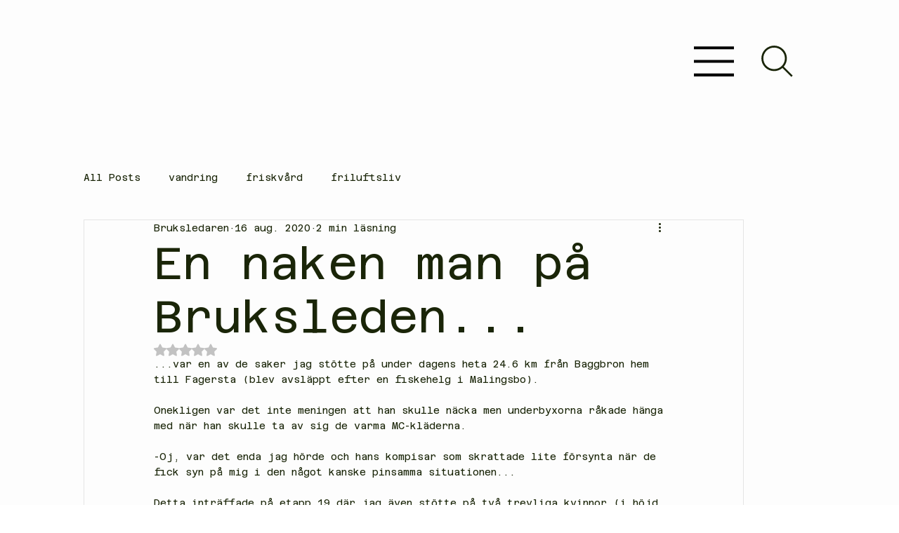

--- FILE ---
content_type: text/css; charset=utf-8
request_url: https://www.bruksledaren.se/_serverless/pro-gallery-css-v4-server/layoutCss?ver=2&id=fmkqd-not-scoped&items=3472_4032_3024%7C3580_4032_3024%7C3594_3024_4032%7C3452_3024_4032%7C3477_4032_3024%7C3523_4032_3024%7C3393_2208_2944%7C3314_4032_3024%7C3408_3024_4032%7C3586_4032_3024%7C3742_4032_3024%7C3651_4032_3024%7C3510_4032_3024%7C3462_4032_3024%7C3474_4032_3024%7C3339_3024_4032%7C3551_4032_3024&container=1145.6875_740_1224_720&options=gallerySizeType:px%7CenableInfiniteScroll:true%7CtitlePlacement:SHOW_ON_HOVER%7CgridStyle:1%7CimageMargin:1%7CgalleryLayout:2%7CisVertical:false%7CnumberOfImagesPerRow:4%7CgallerySizePx:300%7CcubeRatio:1%7CcubeType:fill%7CgalleryThumbnailsAlignment:bottom%7CthumbnailSpacings:0
body_size: -155
content:
#pro-gallery-fmkqd-not-scoped [data-hook="item-container"][data-idx="0"].gallery-item-container{opacity: 1 !important;display: block !important;transition: opacity .2s ease !important;top: 0px !important;left: 0px !important;right: auto !important;height: 184px !important;width: 184px !important;} #pro-gallery-fmkqd-not-scoped [data-hook="item-container"][data-idx="0"] .gallery-item-common-info-outer{height: 100% !important;} #pro-gallery-fmkqd-not-scoped [data-hook="item-container"][data-idx="0"] .gallery-item-common-info{height: 100% !important;width: 100% !important;} #pro-gallery-fmkqd-not-scoped [data-hook="item-container"][data-idx="0"] .gallery-item-wrapper{width: 184px !important;height: 184px !important;margin: 0 !important;} #pro-gallery-fmkqd-not-scoped [data-hook="item-container"][data-idx="0"] .gallery-item-content{width: 184px !important;height: 184px !important;margin: 0px 0px !important;opacity: 1 !important;} #pro-gallery-fmkqd-not-scoped [data-hook="item-container"][data-idx="0"] .gallery-item-hover{width: 184px !important;height: 184px !important;opacity: 1 !important;} #pro-gallery-fmkqd-not-scoped [data-hook="item-container"][data-idx="0"] .item-hover-flex-container{width: 184px !important;height: 184px !important;margin: 0px 0px !important;opacity: 1 !important;} #pro-gallery-fmkqd-not-scoped [data-hook="item-container"][data-idx="0"] .gallery-item-wrapper img{width: 100% !important;height: 100% !important;opacity: 1 !important;} #pro-gallery-fmkqd-not-scoped [data-hook="item-container"][data-idx="1"].gallery-item-container{opacity: 1 !important;display: block !important;transition: opacity .2s ease !important;top: 0px !important;left: 185px !important;right: auto !important;height: 184px !important;width: 184px !important;} #pro-gallery-fmkqd-not-scoped [data-hook="item-container"][data-idx="1"] .gallery-item-common-info-outer{height: 100% !important;} #pro-gallery-fmkqd-not-scoped [data-hook="item-container"][data-idx="1"] .gallery-item-common-info{height: 100% !important;width: 100% !important;} #pro-gallery-fmkqd-not-scoped [data-hook="item-container"][data-idx="1"] .gallery-item-wrapper{width: 184px !important;height: 184px !important;margin: 0 !important;} #pro-gallery-fmkqd-not-scoped [data-hook="item-container"][data-idx="1"] .gallery-item-content{width: 184px !important;height: 184px !important;margin: 0px 0px !important;opacity: 1 !important;} #pro-gallery-fmkqd-not-scoped [data-hook="item-container"][data-idx="1"] .gallery-item-hover{width: 184px !important;height: 184px !important;opacity: 1 !important;} #pro-gallery-fmkqd-not-scoped [data-hook="item-container"][data-idx="1"] .item-hover-flex-container{width: 184px !important;height: 184px !important;margin: 0px 0px !important;opacity: 1 !important;} #pro-gallery-fmkqd-not-scoped [data-hook="item-container"][data-idx="1"] .gallery-item-wrapper img{width: 100% !important;height: 100% !important;opacity: 1 !important;} #pro-gallery-fmkqd-not-scoped [data-hook="item-container"][data-idx="2"].gallery-item-container{opacity: 1 !important;display: block !important;transition: opacity .2s ease !important;top: 0px !important;left: 370px !important;right: auto !important;height: 184px !important;width: 185px !important;} #pro-gallery-fmkqd-not-scoped [data-hook="item-container"][data-idx="2"] .gallery-item-common-info-outer{height: 100% !important;} #pro-gallery-fmkqd-not-scoped [data-hook="item-container"][data-idx="2"] .gallery-item-common-info{height: 100% !important;width: 100% !important;} #pro-gallery-fmkqd-not-scoped [data-hook="item-container"][data-idx="2"] .gallery-item-wrapper{width: 185px !important;height: 184px !important;margin: 0 !important;} #pro-gallery-fmkqd-not-scoped [data-hook="item-container"][data-idx="2"] .gallery-item-content{width: 185px !important;height: 184px !important;margin: 0px 0px !important;opacity: 1 !important;} #pro-gallery-fmkqd-not-scoped [data-hook="item-container"][data-idx="2"] .gallery-item-hover{width: 185px !important;height: 184px !important;opacity: 1 !important;} #pro-gallery-fmkqd-not-scoped [data-hook="item-container"][data-idx="2"] .item-hover-flex-container{width: 185px !important;height: 184px !important;margin: 0px 0px !important;opacity: 1 !important;} #pro-gallery-fmkqd-not-scoped [data-hook="item-container"][data-idx="2"] .gallery-item-wrapper img{width: 100% !important;height: 100% !important;opacity: 1 !important;} #pro-gallery-fmkqd-not-scoped [data-hook="item-container"][data-idx="3"]{display: none !important;} #pro-gallery-fmkqd-not-scoped [data-hook="item-container"][data-idx="4"]{display: none !important;} #pro-gallery-fmkqd-not-scoped [data-hook="item-container"][data-idx="5"]{display: none !important;} #pro-gallery-fmkqd-not-scoped [data-hook="item-container"][data-idx="6"]{display: none !important;} #pro-gallery-fmkqd-not-scoped [data-hook="item-container"][data-idx="7"]{display: none !important;} #pro-gallery-fmkqd-not-scoped [data-hook="item-container"][data-idx="8"]{display: none !important;} #pro-gallery-fmkqd-not-scoped [data-hook="item-container"][data-idx="9"]{display: none !important;} #pro-gallery-fmkqd-not-scoped [data-hook="item-container"][data-idx="10"]{display: none !important;} #pro-gallery-fmkqd-not-scoped [data-hook="item-container"][data-idx="11"]{display: none !important;} #pro-gallery-fmkqd-not-scoped [data-hook="item-container"][data-idx="12"]{display: none !important;} #pro-gallery-fmkqd-not-scoped [data-hook="item-container"][data-idx="13"]{display: none !important;} #pro-gallery-fmkqd-not-scoped [data-hook="item-container"][data-idx="14"]{display: none !important;} #pro-gallery-fmkqd-not-scoped [data-hook="item-container"][data-idx="15"]{display: none !important;} #pro-gallery-fmkqd-not-scoped [data-hook="item-container"][data-idx="16"]{display: none !important;} #pro-gallery-fmkqd-not-scoped .pro-gallery-prerender{height:924px !important;}#pro-gallery-fmkqd-not-scoped {height:924px !important; width:740px !important;}#pro-gallery-fmkqd-not-scoped .pro-gallery-margin-container {height:924px !important;}#pro-gallery-fmkqd-not-scoped .pro-gallery {height:924px !important; width:740px !important;}#pro-gallery-fmkqd-not-scoped .pro-gallery-parent-container {height:924px !important; width:741px !important;}